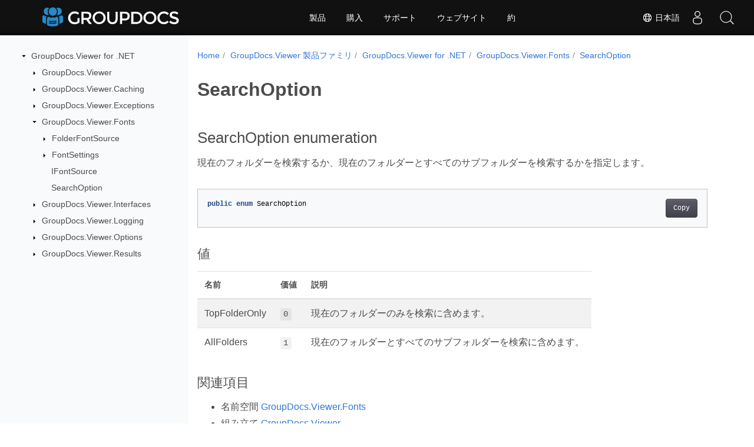

--- FILE ---
content_type: text/html
request_url: https://reference.groupdocs.com/viewer/ja/net/groupdocs.viewer.fonts/searchoption/
body_size: 5983
content:
<!doctype html>
<html lang="ja" class="no-js">
<head>
<script>(function(w,d,s,l,i){w[l]=w[l]||[];w[l].push({'gtm.start':
  new Date().getTime(),event:'gtm.js'});var f=d.getElementsByTagName(s)[0],
  j=d.createElement(s),dl=l!='dataLayer'?'&l='+l:'';j.async=true;j.src=
  'https://www.googletagmanager.com/gtm.js?id='+i+dl;f.parentNode.insertBefore(j,f);
  })(window,document,'script','dataLayer', "GTM-WZTNN8");
</script>
<meta charset="utf-8">
<meta name="viewport" content="width=device-width, initial-scale=1, shrink-to-fit=no">
<link rel="canonical" href="https://reference.groupdocs.com/viewer/ja/net/groupdocs.viewer.fonts/searchoption/" />

    <link rel="alternate" hreflang="en" href="https://reference.groupdocs.com/viewer/net/groupdocs.viewer.fonts/searchoption/" />
    <link rel="alternate" hreflang="ru" href="https://reference.groupdocs.com/viewer/ru/net/groupdocs.viewer.fonts/searchoption/" />
    <link rel="alternate" hreflang="zh" href="https://reference.groupdocs.com/viewer/zh/net/groupdocs.viewer.fonts/searchoption/" />
    <link rel="alternate" hreflang="es" href="https://reference.groupdocs.com/viewer/es/net/groupdocs.viewer.fonts/searchoption/" />
    <link rel="alternate" hreflang="de" href="https://reference.groupdocs.com/viewer/de/net/groupdocs.viewer.fonts/searchoption/" />
    <link rel="alternate" hreflang="fr" href="https://reference.groupdocs.com/viewer/fr/net/groupdocs.viewer.fonts/searchoption/" />
    <link rel="alternate" hreflang="sv" href="https://reference.groupdocs.com/viewer/sv/net/groupdocs.viewer.fonts/searchoption/" />
    <link rel="alternate" hreflang="ar" href="https://reference.groupdocs.com/viewer/ar/net/groupdocs.viewer.fonts/searchoption/" />
    <link rel="alternate" hreflang="it" href="https://reference.groupdocs.com/viewer/it/net/groupdocs.viewer.fonts/searchoption/" />
    <link rel="alternate" hreflang="tr" href="https://reference.groupdocs.com/viewer/tr/net/groupdocs.viewer.fonts/searchoption/" />
    <link rel="alternate" hreflang="ja" href="https://reference.groupdocs.com/viewer/ja/net/groupdocs.viewer.fonts/searchoption/" />
    <link rel="alternate" hreflang="hi" href="https://reference.groupdocs.com/viewer/hi/net/groupdocs.viewer.fonts/searchoption/" />
    <link rel="alternate" hreflang="ko" href="https://reference.groupdocs.com/viewer/ko/net/groupdocs.viewer.fonts/searchoption/" />
    <link rel="alternate" hreflang="el" href="https://reference.groupdocs.com/viewer/el/net/groupdocs.viewer.fonts/searchoption/" />
    <link rel="alternate" hreflang="id" href="https://reference.groupdocs.com/viewer/id/net/groupdocs.viewer.fonts/searchoption/" />
    <link rel="alternate" hreflang="nl" href="https://reference.groupdocs.com/viewer/nl/net/groupdocs.viewer.fonts/searchoption/" />
    <link rel="alternate" hreflang="x-default" href="https://reference.groupdocs.com/viewer/net/groupdocs.viewer.fonts/searchoption/" />
<meta name="generator" content="Hugo 0.97.3" /><meta name="robots" content="index, follow"><link rel="alternate" type="application/rss&#43;xml" href="https://reference.groupdocs.com/viewer/ja/net/groupdocs.viewer.fonts/searchoption/index.xml">
<link rel="apple-touch-icon" sizes="180x180" href="https://cms.admin.containerize.com/templates/groupdocs/images/apple-touch-icon.png">
<link rel="icon" type="image/png" sizes="32x32" href="https://cms.admin.containerize.com/templates/groupdocs/images/favicon-32x32.png">
<link rel="icon" type="image/png" sizes="16x16" href="https://cms.admin.containerize.com/templates/groupdocs/images/favicon-16x16.png">
<link rel="mask-icon" href="https://cms.admin.containerize.com/templates/groupdocs/images/safari-pinned-tab.svg" color="#5bbad5">
<link rel="shortcut icon" href="https://cms.admin.containerize.com/templates/groupdocs/images/favicon.ico">
<meta name="msapplication-TileColor" content="#2b5797">
<meta name="msapplication-config" content="https://cms.admin.containerize.com/templates/groupdocs/images/browserconfig.xml">
<meta name="theme-color" content="#ffffff">
<meta name="author" content="Groupdocs"/>
<meta property="og:image" content="https://cms.admin.containerize.com/templates/groupdocs/img/logo.png">
<meta name=twitter:image content="https://cms.admin.containerize.com/templates/groupdocs/img/logo.png"><title>
  SearchOption | 
        GroupDocs.Viewer for .NET API リファレンス
      </title>
<meta name="description" content="現在のフォルダーを検索するか現在のフォルダーとすべてのサブフォルダーを検索するかを指定します" />





	


  
    
    
    

    
    
    
			
    	
  

    
    
    

    
    
    
			
    	
  

    
    
    
			
    	
  

    
    
    
			
    	
  

    
    
    




<script type="application/ld+json">
{
  "@context": "http://schema.org",
  "@type": "BreadcrumbList",
  "itemListElement": [{
        "@type": "ListItem",
        "position":  1 ,
        "item": {
          "@id": "https:\/\/reference.groupdocs.com\/",
          "name": "API リファレンス"
        }
    },{
        "@type": "ListItem",
        "position":  2 ,
        "item": {
          "@id": "https:\/\/reference.groupdocs.com\/viewer\/",
          "name": "Viewer"
        }
    },{
        "@type": "ListItem",
        "position":  3 ,
        "item": {
          "@id": "https:\/\/reference.groupdocs.com\/viewer\/ja\/net\/",
          "name": ".NET"
        }
    },{
        "@type": "ListItem",
        "position":  4 ,
        "item": {
          "@id": "https:\/\/reference.groupdocs.com\/viewer\/ja\/net\/groupdocs.viewer.fonts\/",
          "name": "Groupdocs.viewer.fonts"
        }
    },{
        "@type": "ListItem",
        "position":  5 ,
        "item": {
          "@id": "https:\/\/reference.groupdocs.com\/viewer\/ja\/net\/groupdocs.viewer.fonts\/searchoption\/",
          "name": "Searchoption"
        }
    }]
}
</script>





  
  



<script type = "application/ld+json" >
{
  "@context": "http://schema.org/",
  "@type": "SoftwareApplication",
  "name": "GroupDocs.Viewer for Net",
  "applicationCategory": "DeveloperApplication",
  "image": [
    "https://www.groupdocs.cloud/templates/groupdocs/img/products/viewer/border/groupdocs-viewer-net.svg"
  ],
  "description": "現在のフォルダーを検索するか現在のフォルダーとすべてのサブフォルダーを検索するかを指定します",
  "downloadUrl": "https://releases.groupdocs.com/viewer/net/",
  "releaseNotes": "https://docs.groupdocs.com/viewer/net/release-notes/",
  "operatingSystem": [
    "Windows",
    "Linux",
    "macOS"
  ]
}


</script> 

<script type="application/ld+json">
{
  "@context": "https://schema.org/",
  "@type": "Article",
  "mainEntityOfPage": {
    "@type": "WebPage",
    "@id": "https:\/\/reference.groupdocs.com\/viewer\/ja\/net\/groupdocs.viewer.fonts\/searchoption\/"
  },
  "headline": "SearchOption",
  "description": "現在のフォルダーを検索するか現在のフォルダーとすべてのサブフォルダーを検索するかを指定します",
  "image": {
    "@type": "ImageObject",
    "url": "https://www.groupdocs.cloud/templates/groupdocs/img/products/viewer/border/groupdocs-viewer-net.svg",
    "width": "",
    "height": ""
  },
  "author": {
    "@type": "Organization",
    "name": "Aspose Pty Ltd"
  },
  "publisher": {
    "@type": "Organization",
    "name": "Aspose Pty Ltd",
    "logo": {
      "@type": "ImageObject",
      "url": "https://www.groupdocs.com/templates/groupdocs/img/svg/groupdocs-logo.svg",
      "width": "",
      "height": ""
    }
  },
  "datePublished": "2026-01-02",
  "wordCount":"21",
  "articleBody":"[SearchOption enumeration 現在のフォルダーを検索するか、現在のフォルダーとすべてのサブフォルダーを検索するかを指定します。 public enum SearchOption 値 名前 価値 説明 TopFolderOnly 0 現在のフォルダーのみを検索に含めます。 AllFolders 1 現在のフォルダーとすべてのサブフォルダーを検索に含めます。 関連項目 名前空間 GroupDocs.Viewer.Fonts 組み立て GroupDocs.Viewer]"
}
</script> 

<script type="application/ld+json">
{
  "@context": "https://schema.org",
  "@type": "Organization",
  "name": "Aspose Pty. Ltd.",
  "url": "https://www.aspose.com",
  "logo": "https://about.aspose.com/templates/aspose/img/svg/aspose-logo.svg",
  "alternateName": "Aspose",
  "sameAs": [
    "https://www.facebook.com/Aspose/",
    "https://twitter.com/Aspose",
    "https://www.youtube.com/user/AsposeVideo",
    "https://www.linkedin.com/company/aspose",
    "https://stackoverflow.com/questions/tagged/aspose",
    "https://aspose.quora.com/",
    "https://aspose.github.io/"
  ],
  "contactPoint": [
    {
      "@type": "ContactPoint",
      "telephone": "+1 903 306 1676",
      "contactType": "sales",
      "areaServed": "US",
      "availableLanguage": "en"
    },
    {
      "@type": "ContactPoint",
      "telephone": "+44 141 628 8900",
      "contactType": "sales",
      "areaServed": "GB",
      "availableLanguage": "en"
    },
    {
      "@type": "ContactPoint",
      "telephone": "+61 2 8006 6987",
      "contactType": "sales",
      "areaServed": "AU",
      "availableLanguage": "en"
    }
  ]
}
</script>

<script type="application/ld+json">
{
  "@context": "https://schema.org",
  "@type": "WebSite",
  "url": "https://www.groupdocs.com",
  "sameAs": [
    "https://search.groupdocs.com",
    "https://docs.groupdocs.com",
    "https://blog.groupdocs.com",
    "https://forum.groupdocs.com",
    "https://products.groupdocs.com",
    "https://about.groupdocs.com",
    "https://purchase.groupdocs.com",
    "https://reference.groupdocs.com"
  ],
  "potentialAction": {
    "@type": "SearchAction",
    "target": "https://search.groupdocs.com/search/?q={search_term_string}",
    "query-input": "required name=search_term_string"
  }
}
</script><meta itemprop="name" content="SearchOption">
<meta itemprop="description" content="現在のフォルダーを検索するか現在のフォルダーとすべてのサブフォルダーを検索するかを指定します"><meta property="og:title" content="SearchOption" />
<meta property="og:description" content="現在のフォルダーを検索するか現在のフォルダーとすべてのサブフォルダーを検索するかを指定します" />
<meta property="og:type" content="website" />
<meta property="og:url" content="https://reference.groupdocs.com/viewer/ja/net/groupdocs.viewer.fonts/searchoption/" />






<link rel="preload" href="/viewer/scss/main.min.aea1d7c20da472f6f3f5239491ed1267039ff1b7796a96cde14ecbef0ea2abe6.css" as="style">
<link href="/viewer/scss/main.min.aea1d7c20da472f6f3f5239491ed1267039ff1b7796a96cde14ecbef0ea2abe6.css" rel="stylesheet" integrity="">

<link href="/viewer/scss/_code-block.min.850cff2ee102b37a8b0912358fa59fa02fa35dbf562c460ce05c402a5b6709c0.css" rel="stylesheet" integrity="">


    
    <link href="/viewer/css/locale.min.css" rel="stylesheet">
    

</head>
<body class="td-section">	

<noscript>
 <iframe src="https://www.googletagmanager.com/ns.html?id=GTM-WZTNN8"
                height="0" width="0" style="display:none;visibility:hidden"></iframe>
</noscript>

<div class="container-fluid td-outer">
  <div class="td-main">
    <div class="row flex-xl-nowrap min-height-main-content">
      <div id="left-side-bar-menu" class="split td-sidebar d-print-none col-12 col-md-3 col-xl-3"><div id="td-sidebar-menu" class="add-scroll td-sidebar__inner"><div class="d-flex align-items-center ">
	<button class="btn btn-link td-sidebar__toggle d-md-none p-0 ml-3 fa fa-bars" type="button" data-toggle="collapse" data-target="#td-section-nav" aria-controls="td-docs-nav" aria-expanded="false" aria-label="Toggle section navigation">
	</button>
  </div><nav class="td-sidebar-nav pt-2 pl-4 collapse" id="td-section-nav"><div class="nav-item dropdown d-block d-lg-none"><a class="nav-link dropdown-toggle" href="#" id="navbarDropdown" role="button" data-toggle="dropdown" aria-haspopup="true" aria-expanded="false">日本語</a>
<div class="dropdown-menu" aria-labelledby="navbarDropdownMenuLink"><a class="dropdown-item" href="/viewer/net/groupdocs.viewer.fonts/searchoption/">English</a><a class="dropdown-item" href="/viewer/ru/net/groupdocs.viewer.fonts/searchoption/">Русский</a><a class="dropdown-item" href="/viewer/zh/net/groupdocs.viewer.fonts/searchoption/">简体中文</a><a class="dropdown-item" href="/viewer/es/net/groupdocs.viewer.fonts/searchoption/">Español</a><a class="dropdown-item" href="/viewer/de/net/groupdocs.viewer.fonts/searchoption/">Deutsch</a><a class="dropdown-item" href="/viewer/fr/net/groupdocs.viewer.fonts/searchoption/">Français</a><a class="dropdown-item" href="/viewer/sv/net/groupdocs.viewer.fonts/searchoption/">Svenska</a><a class="dropdown-item" href="/viewer/ar/net/groupdocs.viewer.fonts/searchoption/">عربي</a><a class="dropdown-item" href="/viewer/it/net/groupdocs.viewer.fonts/searchoption/">Italiano</a><a class="dropdown-item" href="/viewer/tr/net/groupdocs.viewer.fonts/searchoption/">Türkçe</a><a class="dropdown-item" href="/viewer/hi/net/groupdocs.viewer.fonts/searchoption/">हिन्दी</a><a class="dropdown-item" href="/viewer/ko/net/groupdocs.viewer.fonts/searchoption/"> 한국인</a><a class="dropdown-item" href="/viewer/el/net/groupdocs.viewer.fonts/searchoption/">  Ελληνικά</a><a class="dropdown-item" href="/viewer/id/net/groupdocs.viewer.fonts/searchoption/">Indonesian</a><a class="dropdown-item" href="/viewer/nl/net/groupdocs.viewer.fonts/searchoption/">Nederlands</a></div></div>
    <ul class="td-sidebar-nav__section">
      <li class="td-sidebar-nav__section-title"><img src='/viewer/icons/caret-down.svg' alt = "caret-down" class="icon open-icon" width="10px" height="10px" /><a  href="/viewer/ja/net/" class="align-left pl-0 pr-2td-sidebar-link td-sidebar-link__section">GroupDocs.Viewer for .NET</a>
      </li>
      <ul>
        <li class="" id="id_viewerjanet">
    <ul class="td-sidebar-nav__section">
      <li class="td-sidebar-nav__section-title"><img src='/viewer/icons/caret-down.svg' alt = "caret-closed" class="icon closed-icon" width="10px" height="10px" /><a  href="/viewer/ja/net/groupdocs.viewer/" class="align-left pl-0 pr-2collapsedtd-sidebar-link td-sidebar-link__section">GroupDocs.Viewer</a>
      </li>
      <ul>
        <li class="" id="id_viewerjanetgroupdocsviewer"></li>
      </ul>
    </ul>
    <ul class="td-sidebar-nav__section">
      <li class="td-sidebar-nav__section-title"><img src='/viewer/icons/caret-down.svg' alt = "caret-closed" class="icon closed-icon" width="10px" height="10px" /><a  href="/viewer/ja/net/groupdocs.viewer.caching/" class="align-left pl-0 pr-2collapsedtd-sidebar-link td-sidebar-link__section">GroupDocs.Viewer.Caching</a>
      </li>
      <ul>
        <li class="" id="id_viewerjanetgroupdocsviewercaching"></li>
      </ul>
    </ul>
    <ul class="td-sidebar-nav__section">
      <li class="td-sidebar-nav__section-title"><img src='/viewer/icons/caret-down.svg' alt = "caret-closed" class="icon closed-icon" width="10px" height="10px" /><a  href="/viewer/ja/net/groupdocs.viewer.exceptions/" class="align-left pl-0 pr-2collapsedtd-sidebar-link td-sidebar-link__section">GroupDocs.Viewer.Exceptions</a>
      </li>
      <ul>
        <li class="" id="id_viewerjanetgroupdocsviewerexceptions"></li>
      </ul>
    </ul>
    <ul class="td-sidebar-nav__section">
      <li class="td-sidebar-nav__section-title"><img src='/viewer/icons/caret-down.svg' alt = "caret-down" class="icon open-icon" width="10px" height="10px" /><a  href="/viewer/ja/net/groupdocs.viewer.fonts/" class="align-left pl-0 pr-2td-sidebar-link td-sidebar-link__section">GroupDocs.Viewer.Fonts</a>
      </li>
      <ul>
        <li class="" id="id_viewerjanetgroupdocsviewerfonts">
    <ul class="td-sidebar-nav__section">
      <li class="td-sidebar-nav__section-title"><img src='/viewer/icons/caret-down.svg' alt = "caret-closed" class="icon closed-icon" width="10px" height="10px" /><a  href="/viewer/ja/net/groupdocs.viewer.fonts/folderfontsource/" class="align-left pl-0 pr-2collapsedtd-sidebar-link td-sidebar-link__section">FolderFontSource</a>
      </li>
      <ul>
        <li class="" id="id_viewerjanetgroupdocsviewerfontsfolderfontsource"></li>
      </ul>
    </ul>
    <ul class="td-sidebar-nav__section">
      <li class="td-sidebar-nav__section-title"><img src='/viewer/icons/caret-down.svg' alt = "caret-closed" class="icon closed-icon" width="10px" height="10px" /><a  href="/viewer/ja/net/groupdocs.viewer.fonts/fontsettings/" class="align-left pl-0 pr-2collapsedtd-sidebar-link td-sidebar-link__section">FontSettings</a>
      </li>
      <ul>
        <li class="" id="id_viewerjanetgroupdocsviewerfontsfontsettings"></li>
      </ul>
    </ul>
    <ul class="td-sidebar-nav__section">
      <li class="td-sidebar-nav__section-title"><div class="icon space-without-icon"></div><a  href="/viewer/ja/net/groupdocs.viewer.fonts/ifontsource/" class="align-left pl-0 pr-2collapsedtd-sidebar-link td-sidebar-link__section">IFontSource</a>
      </li>
      <ul>
        <li class="" id="id_viewerjanetgroupdocsviewerfontsifontsource"></li>
      </ul>
    </ul>
    <ul class="td-sidebar-nav__section">
      <li class="td-sidebar-nav__section-title"><div class="icon space-without-icon"></div><a  href="/viewer/ja/net/groupdocs.viewer.fonts/searchoption/" class="align-left pl-0 pr-2 activetd-sidebar-link td-sidebar-link__section">SearchOption</a>
      </li>
      <ul>
        <li class="" id="id_viewerjanetgroupdocsviewerfontssearchoption"></li>
      </ul>
    </ul></li>
      </ul>
    </ul>
    <ul class="td-sidebar-nav__section">
      <li class="td-sidebar-nav__section-title"><img src='/viewer/icons/caret-down.svg' alt = "caret-closed" class="icon closed-icon" width="10px" height="10px" /><a  href="/viewer/ja/net/groupdocs.viewer.interfaces/" class="align-left pl-0 pr-2collapsedtd-sidebar-link td-sidebar-link__section">GroupDocs.Viewer.Interfaces</a>
      </li>
      <ul>
        <li class="" id="id_viewerjanetgroupdocsviewerinterfaces"></li>
      </ul>
    </ul>
    <ul class="td-sidebar-nav__section">
      <li class="td-sidebar-nav__section-title"><img src='/viewer/icons/caret-down.svg' alt = "caret-closed" class="icon closed-icon" width="10px" height="10px" /><a  href="/viewer/ja/net/groupdocs.viewer.logging/" class="align-left pl-0 pr-2collapsedtd-sidebar-link td-sidebar-link__section">GroupDocs.Viewer.Logging</a>
      </li>
      <ul>
        <li class="" id="id_viewerjanetgroupdocsviewerlogging"></li>
      </ul>
    </ul>
    <ul class="td-sidebar-nav__section">
      <li class="td-sidebar-nav__section-title"><img src='/viewer/icons/caret-down.svg' alt = "caret-closed" class="icon closed-icon" width="10px" height="10px" /><a  href="/viewer/ja/net/groupdocs.viewer.options/" class="align-left pl-0 pr-2collapsedtd-sidebar-link td-sidebar-link__section">GroupDocs.Viewer.Options</a>
      </li>
      <ul>
        <li class="" id="id_viewerjanetgroupdocsvieweroptions"></li>
      </ul>
    </ul>
    <ul class="td-sidebar-nav__section">
      <li class="td-sidebar-nav__section-title"><img src='/viewer/icons/caret-down.svg' alt = "caret-closed" class="icon closed-icon" width="10px" height="10px" /><a  href="/viewer/ja/net/groupdocs.viewer.results/" class="align-left pl-0 pr-2collapsedtd-sidebar-link td-sidebar-link__section">GroupDocs.Viewer.Results</a>
      </li>
      <ul>
        <li class="" id="id_viewerjanetgroupdocsviewerresults"></li>
      </ul>
    </ul></li>
      </ul>
    </ul></nav>
  <div id="sidebar-resizer" class="ui-resizable-handle ui-resizable-e"></div>
</div></div>
      <div id="right-side" class="split col-12 col-md-9 col-xl-9">
        <div class="row">
          <main id="main-content" class="col-12 col-md-12 col-xl-12" role="main"><nav aria-label="breadcrumb" class="d-none d-md-block d-print-none">
	<ol class="breadcrumb spb-1"><li class="breadcrumb-item"><a href="/">Home</a></li><li class="breadcrumb-item" >
	<a href="/viewer/ja/">GroupDocs.Viewer 製品ファミリ</a>
</li><li class="breadcrumb-item" >
	<a href="/viewer/ja/net/">GroupDocs.Viewer for .NET</a>
</li><li class="breadcrumb-item" >
	<a href="/viewer/ja/net/groupdocs.viewer.fonts/">GroupDocs.Viewer.Fonts</a>
</li><li class="breadcrumb-item active" aria-current="page" >
	<a href="/viewer/ja/net/groupdocs.viewer.fonts/searchoption/">SearchOption</a>
</li></ol>
</nav><div class="td-content">
	<h1>SearchOption</h1><h2 id="searchoption-enumeration">SearchOption enumeration</h2>
<p>現在のフォルダーを検索するか、現在のフォルダーとすべてのサブフォルダーを検索するかを指定します。</p>
<div class="highlight"><pre tabindex="0" class="chroma"><code class="language-csharp" data-lang="csharp"><span class="line"><span class="cl"><span class="k">public</span> <span class="k">enum</span> <span class="n">SearchOption</span>
</span></span></code></pre></div><h3 id="値">値</h3>
<table>
<thead>
<tr>
<th>名前</th>
<th>価値</th>
<th>説明</th>
</tr>
</thead>
<tbody>
<tr>
<td>TopFolderOnly</td>
<td><code>0</code></td>
<td>現在のフォルダーのみを検索に含めます。</td>
</tr>
<tr>
<td>AllFolders</td>
<td><code>1</code></td>
<td>現在のフォルダーとすべてのサブフォルダーを検索に含めます。</td>
</tr>
</tbody>
</table>
<h3 id="関連項目">関連項目</h3>
<ul>
<li>名前空間 <a href="../../groupdocs.viewer.fonts">GroupDocs.Viewer.Fonts</a></li>
<li>組み立て <a href="../../">GroupDocs.Viewer</a></li>
</ul>
<!-- DO NOT EDIT: generated by xmldocmd for GroupDocs.Viewer.dll -->
</div><div class="row">
    <div class="position-relative mx-auto col-lg-12">
        <div class="p-3 mt-5">
            <div class="d-flex justify-content-between"><a class="prev-next-links" href='/viewer/ja/net/groupdocs.viewer.fonts/ifontsource/'>
    <svg class="narrow prev-next-icons right-narrow" xmlns="http://www.w3.org/2000/svg" viewBox="0 0 320 512"><path d="M34.52 239.03L228.87 44.69c9.37-9.37 24.57-9.37 33.94 0l22.67 22.67c9.36 9.36 9.37 24.52.04 33.9L131.49 256l154.02 154.75c9.34 9.38 9.32 24.54-.04 33.9l-22.67 22.67c-9.37 9.37-24.57 9.37-33.94 0L34.52 272.97c-9.37-9.37-9.37-24.57 0-33.94z"/></svg>IFontSource</a>
</div>
        </div>
    </div>
</div>
          </main>
        </div>
      </div>
    </div>
  </div>
</div><script 
  src="https://code.jquery.com/jquery-3.3.1.min.js"
  integrity="sha256-FgpCb/KJQlLNfOu91ta32o/NMZxltwRo8QtmkMRdAu8="
  crossorigin="anonymous">
</script><script src="/viewer/js/main.b674e55a4a4551d80481f5af7c511cfa7fb914c704b69a8676549edfc6f2cebb.js" integrity="sha256-tnTlWkpFUdgEgfWvfFEc&#43;n&#43;5FMcEtpqGdlSe38byzrs=" crossorigin="anonymous"></script>
<script>
    (function(i, s, o, g, r, a, m) {i['ContainerizeMenuObject'] = r; i[r] = i[r] || function() {(i[r].q = i[r].q || []).push(arguments)}, i[r].l = 1 * new Date(); a = s.createElement(o),m = s.getElementsByTagName(o)[0]; a.async = 1; a.src = g; m.parentNode.append(a)})(window, document, 'script', 'https://menu-new.containerize.com/scripts/engine.min.js?v=1.0.1', 'groupdocs-ja');
</script><div class="lang-selector" id="locale" style="display:none!important">
    <a href="#"><em class="flag-jp  flag-24"> </em>&nbsp;日本語</a>
    </div>
    <div class="modal fade lanpopup" id="langModal" tabindex="-1" aria-labelledby="langModalLabel" data-nosnippet="" aria-modal="true" role="dialog" style="display:none">
	<div class="modal-dialog modal-dialog-centered modal-lg">
        
		<div class="modal-content" style="background-color: #343a40">
            <a class="lang-close" id="lang-close"><img src='/viewer/icons/close.svg' width="14" height="14" alt="Close"></em></a>
			<div class="modal-body">
				<div class="rowbox"><div class="col langbox"><a href="/viewer/net/groupdocs.viewer.fonts/searchoption/" data-title="En" class="langmenu" >
                    <span><em class="flag-us  flag-24"> </em>&nbsp;English</span></a></div><div class="col langbox"><a href="/viewer/ru/net/groupdocs.viewer.fonts/searchoption/" data-title="Ru" class="langmenu" >
                    <span><em class="flag-ru  flag-24"> </em>&nbsp;Русский</span></a></div><div class="col langbox"><a href="/viewer/zh/net/groupdocs.viewer.fonts/searchoption/" data-title="Zh" class="langmenu" >
                    <span><em class="flag-cn  flag-24"> </em>&nbsp;简体中文</span></a></div><div class="col langbox"><a href="/viewer/es/net/groupdocs.viewer.fonts/searchoption/" data-title="Es" class="langmenu" >
                    <span><em class="flag-es  flag-24"> </em>&nbsp;Español</span></a></div><div class="col langbox"><a href="/viewer/de/net/groupdocs.viewer.fonts/searchoption/" data-title="De" class="langmenu" >
                    <span><em class="flag-de  flag-24"> </em>&nbsp;Deutsch</span></a></div><div class="col langbox"><a href="/viewer/fr/net/groupdocs.viewer.fonts/searchoption/" data-title="Fr" class="langmenu" >
                    <span><em class="flag-fr  flag-24"> </em>&nbsp;Français</span></a></div><div class="col langbox"><a href="/viewer/sv/net/groupdocs.viewer.fonts/searchoption/" data-title="Sv" class="langmenu" >
                    <span><em class="flag-se  flag-24"> </em>&nbsp;Svenska</span></a></div><div class="col langbox"><a href="/viewer/ar/net/groupdocs.viewer.fonts/searchoption/" data-title="Ar" class="langmenu" >
                    <span><em class="flag-sa  flag-24"> </em>&nbsp;عربي</span></a></div><div class="col langbox"><a href="/viewer/it/net/groupdocs.viewer.fonts/searchoption/" data-title="It" class="langmenu" >
                    <span><em class="flag-it  flag-24"> </em>&nbsp;Italiano</span></a></div><div class="col langbox"><a href="/viewer/tr/net/groupdocs.viewer.fonts/searchoption/" data-title="Tr" class="langmenu" >
                    <span><em class="flag-tr  flag-24"> </em>&nbsp;Türkçe</span></a></div><div class="col langbox"><a href="/viewer/hi/net/groupdocs.viewer.fonts/searchoption/" data-title="Hi" class="langmenu" >
                    <span><em class="flag-in  flag-24"> </em>&nbsp;हिन्दी</span></a></div><div class="col langbox"><a href="/viewer/ko/net/groupdocs.viewer.fonts/searchoption/" data-title="Ko" class="langmenu" >
                    <span><em class="flag-kr  flag-24"> </em>&nbsp; 한국인</span></a></div><div class="col langbox"><a href="/viewer/el/net/groupdocs.viewer.fonts/searchoption/" data-title="El" class="langmenu" >
                    <span><em class="flag-gr  flag-24"> </em>&nbsp;  Ελληνικά</span></a></div><div class="col langbox"><a href="/viewer/id/net/groupdocs.viewer.fonts/searchoption/" data-title="Id" class="langmenu" >
                    <span><em class="flag-id  flag-24"> </em>&nbsp;Indonesian</span></a></div><div class="col langbox"><a href="/viewer/nl/net/groupdocs.viewer.fonts/searchoption/" data-title="Nl" class="langmenu" >
                    <span><em class="flag-nl  flag-24"> </em>&nbsp;Nederlands</span></a></div></div></div></div></div></div>
</div>
<script>  
const langshowpop = document.getElementById('locale');
const langhidepop = document.getElementById('lang-close');
langshowpop.addEventListener('click', addClass,  false);
langhidepop.addEventListener('click', removeClass,  false);
function addClass() {
  var langshow = document.querySelector('.lanpopup');
  langshow.classList.toggle('show');
}
function removeClass() {
  var langclose = document.querySelector('.lanpopup');
  langclose.classList.remove('show');
}
</script><script defer>
    const observer = new MutationObserver((mutations, obs) => {
        const parent = document.getElementById('DynabicMenuUserControls');
        if (parent) {
            const child = document.getElementById('locale');
            parent.prepend(child);
            child.setAttribute("id", "localswitch");
            child.setAttribute('style', 'visibility:visible'); 
            obs.disconnect();
            return;
        }
    });

    observer.observe(document, {
        childList: true,
        subtree: true
    });
  </script><div id='DynabicMenuFooter'></div>

</body>
</html>
